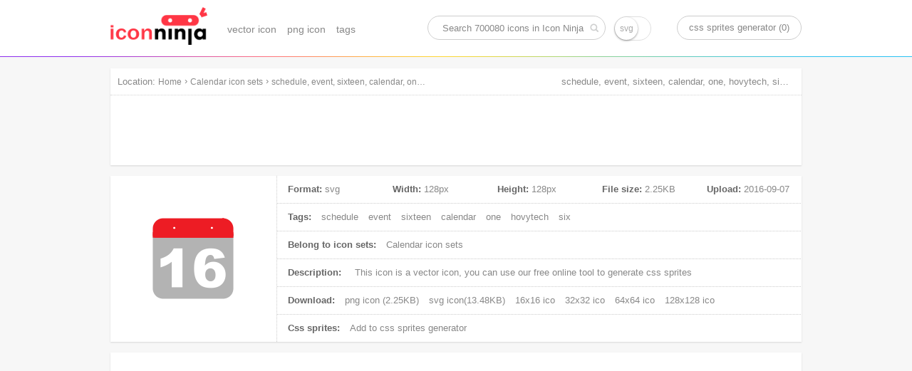

--- FILE ---
content_type: text/html; charset=UTF-8
request_url: https://www.iconninja.com/schedule-event-sixteen-calendar-one-hovytech-six-icon-804
body_size: 8115
content:
<!doctype html>
<html lang="en">
<head>
    <meta charset="utf-8">
    <meta http-equiv="X-UA-Compatible" content="IE=edge,chrome=1" />
    <meta name="viewport" content="width=device-width, initial-scale=1.0, maximum-scale=1.0, user-scalable=0" />
    <link rel="dns-prefetch" href="https://cdnjs.cloudflare.com">
    <title>schedule, event, sixteen, calendar, one, hovytech, six icon | Calendar icon sets | Icon Ninja</title>
        <meta name="keywords" content="schedule icon, event icon, sixteen icon, calendar icon, one icon, hovytech icon, six icon, vector icon, svg icon"/>    <meta name="description" content="This icon is a vector icon, belong to Calendar icon sets. Its width is 128px, height is 128px, and its file size is 2.25KB, Uploaded at 2016-09-07"/>            <link rel="shortcut icon" href="https://www.iconninja.com/public/css/favicon.ico" type="image/x-icon" />
    <link href="https://www.iconninja.com/public/css/base.css?20180222" rel="stylesheet"/>
    <meta name="theme-color" content="#ffffff">
    <script data-ad-client="ca-pub-2606419576769320" async src="https://pagead2.googlesyndication.com/pagead/js/adsbygoogle.js"></script>
</head>
<body itemscope itemtype="http://schema.org/ItemPage">
    <script>
        (function(i,s,o,g,r,a,m){i['GoogleAnalyticsObject']=r;i[r]=i[r]||function(){
                (i[r].q=i[r].q||[]).push(arguments)},i[r].l=1*new Date();a=s.createElement(o),
            m=s.getElementsByTagName(o)[0];a.async=1;a.src=g;m.parentNode.insertBefore(a,m)
        })(window,document,'script','https://www.google-analytics.com/analytics.js','ga');

        ga('create', 'UA-68216682-8', 'auto');
        ga('send', 'pageview');

    </script>
    <header role="banner" itemscope itemtype="http://schema.org/WPHeader" class="header">
        <div id="logo_inner">
            <a href="https://www.iconninja.com">
                <img alt="Icon Ninja logo" src="https://www.iconninja.com/public/css/logo.png"/>
            </a>
        </div>
        <nav role="navigation" itemscope itemtype="http://schema.org/SiteNavigationElement" id="navi">
            <ul>
                <li itemprop="name">
                    <a itemprop="url" href="https://www.iconninja.com/vector-icon">vector icon</a>
                </li>
                <li itemprop="name">
                    <a itemprop="url" href="https://www.iconninja.com/png-icon">png icon</a>
                </li>
                <li itemprop="name">
                    <a itemprop="url" href="https://www.iconninja.com/tag">tags</a>
                </li>
            </ul>
        </nav>
        <div itemscope itemtype="http://schema.org/WebSite" id="search_inner">
            <link itemprop="url" href="https://www.iconninja.com"/>
            <form itemprop="potentialAction" itemscope itemtype="http://schema.org/SearchAction" id="portal_search" onsubmit="return false;">
                <meta itemprop="target" content="https://www.iconninja.com/tag/{query}"/>
                <input placeholder="Search 700080 icons in Icon Ninja" itemprop="query-input" type="text" name="query" id="search_inner_input"/>
                <input type="checkbox" name="isSvg" id="isSvg" title="only show svg icons"/>
                <input type="submit" value="" id="search_inner_sub"/>
            </form>
        </div>
        <a id="sprite" href="https://www.iconninja.com/css-sprites-generator" target="_blank">css sprites generator (0)</a>
    </header>
    <main role="main" class="group">
        <section class="shadow" id="breadcrumb">
            <span id="breadcrumb_title">Location:</span>
            <ol itemprop="breadcrumb" itemscope itemtype="http://schema.org/BreadcrumbList">
                <li itemprop="itemListElement" itemscope="" itemtype="http://schema.org/ListItem">
                    <a itemprop="item" rel="home" href="https://www.iconninja.com"><span itemprop="name">Home</span></a>
                    <meta itemprop="position" content="1">
                </li>
                 › <li itemprop="itemListElement" itemscope itemtype="http://schema.org/ListItem"><a itemprop="item" href="https://www.iconninja.com/calendar-icon-sets-35" ><span itemprop="name" class="overflow">Calendar icon sets</span></a><meta itemprop="position" content="2" /></li> › <li itemprop="itemListElement" itemscope itemtype="http://schema.org/ListItem"><a itemprop="item" href="https://www.iconninja.com/schedule-event-sixteen-calendar-one-hovytech-six-icon-804" ><span itemprop="name" class="overflow">schedule, event, sixteen, calendar, one, hovytech, six icon</span></a><meta itemprop="position" content="3" /></li>            </ol>
            <div class="breadcrumb_ad">
                <!-- iconninja_common -->
                <ins class="adsbygoogle"
                     style="display:inline-block;width:970px;height:90px"
                     data-ad-client="ca-pub-2606419576769320"
                     data-ad-slot="7958611895"></ins>
                <script>
                    (adsbygoogle = window.adsbygoogle || []).push({});
                </script>
            </div>
        </section>
    <section id="left_part">
        <h1>schedule, event, sixteen, calendar, one, hovytech, six icon download</h1>
        <section itemscope itemprop="primaryImageOfPage" itemtype="http://schema.org/ImageObject" class="shadow wrapper detail_top">
            <div class="cover left">
                <img itemprop="url" src="https://www.iconninja.com/files/405/113/248/schedule-event-sixteen-calendar-one-hovytech-six-icon.png" alt="schedule, event, sixteen, calendar, one, hovytech, six icon" id="main_icon"/>
                <meta itemprop="name" content="schedule, event, sixteen, calendar, one, hovytech, six icon"/>
                <meta itemprop="keywords" content="schedule icon, event icon, sixteen icon, calendar icon, one icon, hovytech icon, six icon, vector icon, svg icon"/>
                <meta itemprop="fileFormat" content="png"/>
            </div>
            <div class="detail_top_right left">
                <ul class="icon_info">
                    <li id="icon_detail">
                        <dl>
                            <dt>Format:</dt>
                            <dd>svg</dd>
                        </dl>
                        <dl>
                            <dt>Width:</dt>
                            <dd itemprop="width">128px</dd>
                        </dl>
                        <dl>
                            <dt>Height:</dt>
                            <dd itemprop="height">128px</dd>
                        </dl>
                        <dl>
                            <dt>File size:</dt>
                            <dd itemprop="contentSize">2.25KB</dd>
                        </dl>
                        <dl>
                            <dt>Upload:</dt>
                            <dd><time itemprop="dateCreated">2016-09-07</time></dd>
                        </dl>
                    </li>
                    <li>
                        <span>Tags:</span>
                                                    <a href="https://www.iconninja.com/tag/schedule-icon" rel="tag">schedule</a>
                                                        <a href="https://www.iconninja.com/tag/event-icon" rel="tag">event</a>
                                                        <a href="https://www.iconninja.com/tag/sixteen-icon" rel="tag">sixteen</a>
                                                        <a href="https://www.iconninja.com/tag/calendar-icon" rel="tag">calendar</a>
                                                        <a href="https://www.iconninja.com/tag/one-icon" rel="tag">one</a>
                                                        <a href="https://www.iconninja.com/tag/hovytech-icon" rel="tag">hovytech</a>
                                                        <a href="https://www.iconninja.com/tag/six-icon" rel="tag">six</a>
                                                </li>
                    <li>
                        <span>Belong to icon sets:</span>
                        <a itemprop="isPartOf" href="https://www.iconninja.com/calendar-icon-sets-35">
                            Calendar icon sets                        </a>
                    </li>
                    <li>
                        <span>Description:</span>
                        <p itemprop="description">
                            This icon is a <em>vector icon</em>, you can use our free online tool to generate css sprites
                        </p>
                    </li>
                    <li>
                        <span>Download:</span>
                        <a download="schedule, event, sixteen, calendar, one, hovytech, six png icon" href="https://www.iconninja.com/files/405/113/248/schedule-event-sixteen-calendar-one-hovytech-six-icon.png">
                            png icon (2.25KB)
                        </a>
                                                    <a download="schedule, event, sixteen, calendar, one, hovytech, six svg icon" href="https://www.iconninja.com/files/788/564/17/schedule-event-sixteen-calendar-one-hovytech-six-icon.svg">
                                svg icon(13.48KB)
                            </a>
                                                                            <a href="https://www.iconninja.com/ico/16/schedule-event-sixteen-calendar-one-hovytech-six-804.ico" target="_blank">16x16 ico</a>
                                                                            <a href="https://www.iconninja.com/ico/32/schedule-event-sixteen-calendar-one-hovytech-six-804.ico" target="_blank">32x32 ico</a>
                                                                            <a href="https://www.iconninja.com/ico/64/schedule-event-sixteen-calendar-one-hovytech-six-804.ico" target="_blank">64x64 ico</a>
                                                                            <a href="https://www.iconninja.com/ico/128/schedule-event-sixteen-calendar-one-hovytech-six-804.ico" target="_blank">128x128 ico</a>
                                            </li>
                    <li>
                        <span>Css sprites:</span>
                        <a id="add_css_sprites">Add to css sprites generator</a>
                        <input type="hidden" value="804"/>
                    </li>
                </ul>
            </div>
        </section>
		<br>
		<div class="shadow wrapper">
					<ins class="adsbygoogle"
						 style="display:block"
						 data-ad-format="autorelaxed"
						 data-ad-client="ca-pub-2606419576769320"
						 data-ad-slot="9583234763"></ins>
					<script>
						(adsbygoogle = window.adsbygoogle || []).push({});
					</script>
				</div>
        <section class="shadow wrapper px15">
            <header class="wrapper_header">
                <h2 class="left">Download common sizes of this icon</h2>
            </header>
            <ul class="icon_list" id="icon_resize"></ul>
            <input type="hidden" value="128" id="width"/>
            <input type="hidden" value="128" id="height"/>
            <canvas id="canvas" class="none"></canvas>
            <span class="clear"></span>
        </section>

        <section class="shadow wrapper px15" id="icons_section">
            <header class="wrapper_header">
                <h2 class="left">These icons also belongs to icon sets "Calendar"</h2>
            </header>
            <ul class="icon_list" id="hover">
                <li style="width:300px;height:600px;float:left;margin: 20px 11px;">
        <ins class="adsbygoogle" style="display:inline-block;width:300px;height:600px" data-ad-client="ca-pub-2606419576769320" data-ad-slot="3744226290"></ins>
        <script>(adsbygoogle = window.adsbygoogle || []).push({});</script>
						</li>                    <li class="icon_items">
                        <div class="icon_cover">
                            <ul class="pngsvg">
                                <li><a title="download png file of this icon" download="one, hovytech, calendar, event, first, time, schedule icon" href="https://www.iconninja.com/files/550/261/220/one-hovytech-calendar-event-first-time-schedule-icon.png">PNG</a></li>
                                <li><a title="download svg file of this icon" download="one, hovytech, calendar, event, first, time, schedule icon" href="https://www.iconninja.com/files/620/987/729/one-hovytech-calendar-event-first-time-schedule-icon.svg">SVG</a></li>
                            </ul>
                            <div class="add_png">
                                <span>add to css sprites</span>
                                <input type="hidden" class="icon_val" value="790"/>
                            </div>
                            <a itemprop="relatedLink" class="add_fonts" title="one, hovytech, calendar, event, first, time, schedule" href="https://www.iconninja.com/one-hovytech-calendar-event-first-time-schedule-icon-790">view icon detail</a>
                        </div>
                        <figure>
                            <div>
                                <img alt="one, hovytech, calendar, event, first, time, schedule icon" src="https://www.iconninja.com/files/550/261/220/one-hovytech-calendar-event-first-time-schedule-icon.png"/>
                            </div>
                            <figcaption title="one, hovytech, calendar, event, first, time, schedule icon" class="overflow">one, hovytech, calendar, event, first, time, schedule icon</figcaption>
                        </figure>
                    </li>
                                    <li class="icon_items">
                        <div class="icon_cover">
                            <ul class="pngsvg">
                                <li><a title="download png file of this icon" download="calendar, schedule, event, time, blank, zero, hovytech icon" href="https://www.iconninja.com/files/231/634/342/calendar-schedule-event-time-blank-zero-hovytech-icon.png">PNG</a></li>
                                <li><a title="download svg file of this icon" download="calendar, schedule, event, time, blank, zero, hovytech icon" href="https://www.iconninja.com/files/641/868/907/calendar-schedule-event-time-blank-zero-hovytech-icon.svg">SVG</a></li>
                            </ul>
                            <div class="add_png">
                                <span>add to css sprites</span>
                                <input type="hidden" class="icon_val" value="791"/>
                            </div>
                            <a itemprop="relatedLink" class="add_fonts" title="calendar, schedule, event, time, blank, zero, hovytech" href="https://www.iconninja.com/calendar-schedule-event-time-blank-zero-hovytech-icon-791">view icon detail</a>
                        </div>
                        <figure>
                            <div>
                                <img alt="calendar, schedule, event, time, blank, zero, hovytech icon" src="https://www.iconninja.com/files/231/634/342/calendar-schedule-event-time-blank-zero-hovytech-icon.png"/>
                            </div>
                            <figcaption title="calendar, schedule, event, time, blank, zero, hovytech icon" class="overflow">calendar, schedule, event, time, blank, zero, hovytech icon</figcaption>
                        </figure>
                    </li>
                                    <li class="icon_items">
                        <div class="icon_cover">
                            <ul class="pngsvg">
                                <li><a title="download png file of this icon" download="day, calendar, event, week, schedule, hovytech, month icon" href="https://www.iconninja.com/files/673/240/879/day-calendar-event-week-schedule-hovytech-month-icon.png">PNG</a></li>
                                <li><a title="download svg file of this icon" download="day, calendar, event, week, schedule, hovytech, month icon" href="https://www.iconninja.com/files/172/241/130/day-calendar-event-week-schedule-hovytech-month-icon.svg">SVG</a></li>
                            </ul>
                            <div class="add_png">
                                <span>add to css sprites</span>
                                <input type="hidden" class="icon_val" value="792"/>
                            </div>
                            <a itemprop="relatedLink" class="add_fonts" title="day, calendar, event, week, schedule, hovytech, month" href="https://www.iconninja.com/day-calendar-event-week-schedule-hovytech-month-icon-792">view icon detail</a>
                        </div>
                        <figure>
                            <div>
                                <img alt="day, calendar, event, week, schedule, hovytech, month icon" src="https://www.iconninja.com/files/673/240/879/day-calendar-event-week-schedule-hovytech-month-icon.png"/>
                            </div>
                            <figcaption title="day, calendar, event, week, schedule, hovytech, month icon" class="overflow">day, calendar, event, week, schedule, hovytech, month icon</figcaption>
                        </figure>
                    </li>
                                    <li class="icon_items">
                        <div class="icon_cover">
                            <ul class="pngsvg">
                                <li><a title="download png file of this icon" download="schedule, event, fourth, time, hovytech, four, calendar icon" href="https://www.iconninja.com/files/507/626/442/schedule-event-fourth-time-hovytech-four-calendar-icon.png">PNG</a></li>
                                <li><a title="download svg file of this icon" download="schedule, event, fourth, time, hovytech, four, calendar icon" href="https://www.iconninja.com/files/632/29/276/schedule-event-fourth-time-hovytech-four-calendar-icon.svg">SVG</a></li>
                            </ul>
                            <div class="add_png">
                                <span>add to css sprites</span>
                                <input type="hidden" class="icon_val" value="793"/>
                            </div>
                            <a itemprop="relatedLink" class="add_fonts" title="schedule, event, fourth, time, hovytech, four, calendar" href="https://www.iconninja.com/schedule-event-fourth-time-hovytech-four-calendar-icon-793">view icon detail</a>
                        </div>
                        <figure>
                            <div>
                                <img alt="schedule, event, fourth, time, hovytech, four, calendar icon" src="https://www.iconninja.com/files/507/626/442/schedule-event-fourth-time-hovytech-four-calendar-icon.png"/>
                            </div>
                            <figcaption title="schedule, event, fourth, time, hovytech, four, calendar icon" class="overflow">schedule, event, fourth, time, hovytech, four, calendar icon</figcaption>
                        </figure>
                    </li>
                                    <li class="icon_items">
                        <div class="icon_cover">
                            <ul class="pngsvg">
                                <li><a title="download png file of this icon" download="time, hovytech, calendar, schedule, second, event, two icon" href="https://www.iconninja.com/files/272/885/181/time-hovytech-calendar-schedule-second-event-two-icon.png">PNG</a></li>
                                <li><a title="download svg file of this icon" download="time, hovytech, calendar, schedule, second, event, two icon" href="https://www.iconninja.com/files/916/308/13/time-hovytech-calendar-schedule-second-event-two-icon.svg">SVG</a></li>
                            </ul>
                            <div class="add_png">
                                <span>add to css sprites</span>
                                <input type="hidden" class="icon_val" value="794"/>
                            </div>
                            <a itemprop="relatedLink" class="add_fonts" title="time, hovytech, calendar, schedule, second, event, two" href="https://www.iconninja.com/time-hovytech-calendar-schedule-second-event-two-icon-794">view icon detail</a>
                        </div>
                        <figure>
                            <div>
                                <img alt="time, hovytech, calendar, schedule, second, event, two icon" src="https://www.iconninja.com/files/272/885/181/time-hovytech-calendar-schedule-second-event-two-icon.png"/>
                            </div>
                            <figcaption title="time, hovytech, calendar, schedule, second, event, two icon" class="overflow">time, hovytech, calendar, schedule, second, event, two icon</figcaption>
                        </figure>
                    </li>
                                    <li class="icon_items">
                        <div class="icon_cover">
                            <ul class="pngsvg">
                                <li><a title="download png file of this icon" download="time, schedule, third, three, calendar, hovytech, event icon" href="https://www.iconninja.com/files/691/202/532/time-schedule-third-three-calendar-hovytech-event-icon.png">PNG</a></li>
                                <li><a title="download svg file of this icon" download="time, schedule, third, three, calendar, hovytech, event icon" href="https://www.iconninja.com/files/358/941/296/time-schedule-third-three-calendar-hovytech-event-icon.svg">SVG</a></li>
                            </ul>
                            <div class="add_png">
                                <span>add to css sprites</span>
                                <input type="hidden" class="icon_val" value="795"/>
                            </div>
                            <a itemprop="relatedLink" class="add_fonts" title="time, schedule, third, three, calendar, hovytech, event" href="https://www.iconninja.com/time-schedule-third-three-calendar-hovytech-event-icon-795">view icon detail</a>
                        </div>
                        <figure>
                            <div>
                                <img alt="time, schedule, third, three, calendar, hovytech, event icon" src="https://www.iconninja.com/files/691/202/532/time-schedule-third-three-calendar-hovytech-event-icon.png"/>
                            </div>
                            <figcaption title="time, schedule, third, three, calendar, hovytech, event icon" class="overflow">time, schedule, third, three, calendar, hovytech, event icon</figcaption>
                        </figure>
                    </li>
                                    <li class="icon_items">
                        <div class="icon_cover">
                            <ul class="pngsvg">
                                <li><a title="download png file of this icon" download="seventh, event, seven, hovytech, time, schedule, calendar icon" href="https://www.iconninja.com/files/59/470/516/seventh-event-seven-hovytech-time-schedule-calendar-icon.png">PNG</a></li>
                                <li><a title="download svg file of this icon" download="seventh, event, seven, hovytech, time, schedule, calendar icon" href="https://www.iconninja.com/files/934/698/483/seventh-event-seven-hovytech-time-schedule-calendar-icon.svg">SVG</a></li>
                            </ul>
                            <div class="add_png">
                                <span>add to css sprites</span>
                                <input type="hidden" class="icon_val" value="796"/>
                            </div>
                            <a itemprop="relatedLink" class="add_fonts" title="seventh, event, seven, hovytech, time, schedule, calendar" href="https://www.iconninja.com/seventh-event-seven-hovytech-time-schedule-calendar-icon-796">view icon detail</a>
                        </div>
                        <figure>
                            <div>
                                <img alt="seventh, event, seven, hovytech, time, schedule, calendar icon" src="https://www.iconninja.com/files/59/470/516/seventh-event-seven-hovytech-time-schedule-calendar-icon.png"/>
                            </div>
                            <figcaption title="seventh, event, seven, hovytech, time, schedule, calendar icon" class="overflow">seventh, event, seven, hovytech, time, schedule, calendar icon</figcaption>
                        </figure>
                    </li>
                                    <li class="icon_items">
                        <div class="icon_cover">
                            <ul class="pngsvg">
                                <li><a title="download png file of this icon" download="one, thirteen, schedule, three, hovytech, event, calendar icon" href="https://www.iconninja.com/files/628/42/512/one-thirteen-schedule-three-hovytech-event-calendar-icon.png">PNG</a></li>
                                <li><a title="download svg file of this icon" download="one, thirteen, schedule, three, hovytech, event, calendar icon" href="https://www.iconninja.com/files/454/644/847/one-thirteen-schedule-three-hovytech-event-calendar-icon.svg">SVG</a></li>
                            </ul>
                            <div class="add_png">
                                <span>add to css sprites</span>
                                <input type="hidden" class="icon_val" value="797"/>
                            </div>
                            <a itemprop="relatedLink" class="add_fonts" title="one, thirteen, schedule, three, hovytech, event, calendar" href="https://www.iconninja.com/one-thirteen-schedule-three-hovytech-event-calendar-icon-797">view icon detail</a>
                        </div>
                        <figure>
                            <div>
                                <img alt="one, thirteen, schedule, three, hovytech, event, calendar icon" src="https://www.iconninja.com/files/628/42/512/one-thirteen-schedule-three-hovytech-event-calendar-icon.png"/>
                            </div>
                            <figcaption title="one, thirteen, schedule, three, hovytech, event, calendar icon" class="overflow">one, thirteen, schedule, three, hovytech, event, calendar icon</figcaption>
                        </figure>
                    </li>
                                    <li class="icon_items">
                        <div class="icon_cover">
                            <ul class="pngsvg">
                                <li><a title="download png file of this icon" download="hovytech, nine, ninth, time, schedule, event, calendar icon" href="https://www.iconninja.com/files/668/592/958/hovytech-nine-ninth-time-schedule-event-calendar-icon.png">PNG</a></li>
                                <li><a title="download svg file of this icon" download="hovytech, nine, ninth, time, schedule, event, calendar icon" href="https://www.iconninja.com/files/61/126/327/hovytech-nine-ninth-time-schedule-event-calendar-icon.svg">SVG</a></li>
                            </ul>
                            <div class="add_png">
                                <span>add to css sprites</span>
                                <input type="hidden" class="icon_val" value="798"/>
                            </div>
                            <a itemprop="relatedLink" class="add_fonts" title="hovytech, nine, ninth, time, schedule, event, calendar" href="https://www.iconninja.com/hovytech-nine-ninth-time-schedule-event-calendar-icon-798">view icon detail</a>
                        </div>
                        <figure>
                            <div>
                                <img alt="hovytech, nine, ninth, time, schedule, event, calendar icon" src="https://www.iconninja.com/files/668/592/958/hovytech-nine-ninth-time-schedule-event-calendar-icon.png"/>
                            </div>
                            <figcaption title="hovytech, nine, ninth, time, schedule, event, calendar icon" class="overflow">hovytech, nine, ninth, time, schedule, event, calendar icon</figcaption>
                        </figure>
                    </li>
                                    <li class="icon_items">
                        <div class="icon_cover">
                            <ul class="pngsvg">
                                <li><a title="download png file of this icon" download="event, hovytech, time, sixth, calendar, schedule, six icon" href="https://www.iconninja.com/files/811/365/106/event-hovytech-time-sixth-calendar-schedule-six-icon.png">PNG</a></li>
                                <li><a title="download svg file of this icon" download="event, hovytech, time, sixth, calendar, schedule, six icon" href="https://www.iconninja.com/files/286/701/219/event-hovytech-time-sixth-calendar-schedule-six-icon.svg">SVG</a></li>
                            </ul>
                            <div class="add_png">
                                <span>add to css sprites</span>
                                <input type="hidden" class="icon_val" value="799"/>
                            </div>
                            <a itemprop="relatedLink" class="add_fonts" title="event, hovytech, time, sixth, calendar, schedule, six" href="https://www.iconninja.com/event-hovytech-time-sixth-calendar-schedule-six-icon-799">view icon detail</a>
                        </div>
                        <figure>
                            <div>
                                <img alt="event, hovytech, time, sixth, calendar, schedule, six icon" src="https://www.iconninja.com/files/811/365/106/event-hovytech-time-sixth-calendar-schedule-six-icon.png"/>
                            </div>
                            <figcaption title="event, hovytech, time, sixth, calendar, schedule, six icon" class="overflow">event, hovytech, time, sixth, calendar, schedule, six icon</figcaption>
                        </figure>
                    </li>
                                    <li class="icon_items">
                        <div class="icon_cover">
                            <ul class="pngsvg">
                                <li><a title="download png file of this icon" download="five, calendar, schedule, hovytech, time, fifth, event icon" href="https://www.iconninja.com/files/507/783/721/five-calendar-schedule-hovytech-time-fifth-event-icon.png">PNG</a></li>
                                <li><a title="download svg file of this icon" download="five, calendar, schedule, hovytech, time, fifth, event icon" href="https://www.iconninja.com/files/291/364/846/five-calendar-schedule-hovytech-time-fifth-event-icon.svg">SVG</a></li>
                            </ul>
                            <div class="add_png">
                                <span>add to css sprites</span>
                                <input type="hidden" class="icon_val" value="800"/>
                            </div>
                            <a itemprop="relatedLink" class="add_fonts" title="five, calendar, schedule, hovytech, time, fifth, event" href="https://www.iconninja.com/five-calendar-schedule-hovytech-time-fifth-event-icon-800">view icon detail</a>
                        </div>
                        <figure>
                            <div>
                                <img alt="five, calendar, schedule, hovytech, time, fifth, event icon" src="https://www.iconninja.com/files/507/783/721/five-calendar-schedule-hovytech-time-fifth-event-icon.png"/>
                            </div>
                            <figcaption title="five, calendar, schedule, hovytech, time, fifth, event icon" class="overflow">five, calendar, schedule, hovytech, time, fifth, event icon</figcaption>
                        </figure>
                    </li>
                                    <li class="icon_items">
                        <div class="icon_cover">
                            <ul class="pngsvg">
                                <li><a title="download png file of this icon" download="hovytech, calendar, event, schedule, eighth, time, eight icon" href="https://www.iconninja.com/files/1001/402/520/hovytech-calendar-event-schedule-eighth-time-eight-icon.png">PNG</a></li>
                                <li><a title="download svg file of this icon" download="hovytech, calendar, event, schedule, eighth, time, eight icon" href="https://www.iconninja.com/files/360/800/31/hovytech-calendar-event-schedule-eighth-time-eight-icon.svg">SVG</a></li>
                            </ul>
                            <div class="add_png">
                                <span>add to css sprites</span>
                                <input type="hidden" class="icon_val" value="801"/>
                            </div>
                            <a itemprop="relatedLink" class="add_fonts" title="hovytech, calendar, event, schedule, eighth, time, eight" href="https://www.iconninja.com/hovytech-calendar-event-schedule-eighth-time-eight-icon-801">view icon detail</a>
                        </div>
                        <figure>
                            <div>
                                <img alt="hovytech, calendar, event, schedule, eighth, time, eight icon" src="https://www.iconninja.com/files/1001/402/520/hovytech-calendar-event-schedule-eighth-time-eight-icon.png"/>
                            </div>
                            <figcaption title="hovytech, calendar, event, schedule, eighth, time, eight icon" class="overflow">hovytech, calendar, event, schedule, eighth, time, eight icon</figcaption>
                        </figure>
                    </li>
                                    <li class="icon_items">
                        <div class="icon_cover">
                            <ul class="pngsvg">
                                <li><a title="download png file of this icon" download="calendar, schedule, three, event, thirty one, one, hovytech icon" href="https://www.iconninja.com/files/343/653/95/calendar-schedule-three-event-thirty-one-one-hovytech-icon.png">PNG</a></li>
                                <li><a title="download svg file of this icon" download="calendar, schedule, three, event, thirty one, one, hovytech icon" href="https://www.iconninja.com/files/808/475/766/calendar-schedule-three-event-thirty-one-one-hovytech-icon.svg">SVG</a></li>
                            </ul>
                            <div class="add_png">
                                <span>add to css sprites</span>
                                <input type="hidden" class="icon_val" value="802"/>
                            </div>
                            <a itemprop="relatedLink" class="add_fonts" title="calendar, schedule, three, event, thirty one, one, hovytech" href="https://www.iconninja.com/calendar-schedule-three-event-thirty-one-one-hovytech-icon-802">view icon detail</a>
                        </div>
                        <figure>
                            <div>
                                <img alt="calendar, schedule, three, event, thirty one, one, hovytech icon" src="https://www.iconninja.com/files/343/653/95/calendar-schedule-three-event-thirty-one-one-hovytech-icon.png"/>
                            </div>
                            <figcaption title="calendar, schedule, three, event, thirty one, one, hovytech icon" class="overflow">calendar, schedule, three, event, thirty one, one, hovytech icon</figcaption>
                        </figure>
                    </li>
                                    <li class="icon_items">
                        <div class="icon_cover">
                            <ul class="pngsvg">
                                <li><a title="download png file of this icon" download="event, one, zero, schedule, ten, calendar, hovytech icon" href="https://www.iconninja.com/files/518/932/59/event-one-zero-schedule-ten-calendar-hovytech-icon.png">PNG</a></li>
                                <li><a title="download svg file of this icon" download="event, one, zero, schedule, ten, calendar, hovytech icon" href="https://www.iconninja.com/files/812/849/199/event-one-zero-schedule-ten-calendar-hovytech-icon.svg">SVG</a></li>
                            </ul>
                            <div class="add_png">
                                <span>add to css sprites</span>
                                <input type="hidden" class="icon_val" value="803"/>
                            </div>
                            <a itemprop="relatedLink" class="add_fonts" title="event, one, zero, schedule, ten, calendar, hovytech" href="https://www.iconninja.com/event-one-zero-schedule-ten-calendar-hovytech-icon-803">view icon detail</a>
                        </div>
                        <figure>
                            <div>
                                <img alt="event, one, zero, schedule, ten, calendar, hovytech icon" src="https://www.iconninja.com/files/518/932/59/event-one-zero-schedule-ten-calendar-hovytech-icon.png"/>
                            </div>
                            <figcaption title="event, one, zero, schedule, ten, calendar, hovytech icon" class="overflow">event, one, zero, schedule, ten, calendar, hovytech icon</figcaption>
                        </figure>
                    </li>
                                    <li class="icon_items">
                        <div class="icon_cover">
                            <ul class="pngsvg">
                                <li><a title="download png file of this icon" download="schedule, event, sixteen, calendar, one, hovytech, six icon" href="https://www.iconninja.com/files/405/113/248/schedule-event-sixteen-calendar-one-hovytech-six-icon.png">PNG</a></li>
                                <li><a title="download svg file of this icon" download="schedule, event, sixteen, calendar, one, hovytech, six icon" href="https://www.iconninja.com/files/788/564/17/schedule-event-sixteen-calendar-one-hovytech-six-icon.svg">SVG</a></li>
                            </ul>
                            <div class="add_png">
                                <span>add to css sprites</span>
                                <input type="hidden" class="icon_val" value="804"/>
                            </div>
                            <a itemprop="relatedLink" class="add_fonts" title="schedule, event, sixteen, calendar, one, hovytech, six" href="https://www.iconninja.com/schedule-event-sixteen-calendar-one-hovytech-six-icon-804">view icon detail</a>
                        </div>
                        <figure>
                            <div>
                                <img alt="schedule, event, sixteen, calendar, one, hovytech, six icon" src="https://www.iconninja.com/files/405/113/248/schedule-event-sixteen-calendar-one-hovytech-six-icon.png"/>
                            </div>
                            <figcaption title="schedule, event, sixteen, calendar, one, hovytech, six icon" class="overflow">schedule, event, sixteen, calendar, one, hovytech, six icon</figcaption>
                        </figure>
                    </li>
                                    <li class="icon_items">
                        <div class="icon_cover">
                            <ul class="pngsvg">
                                <li><a title="download png file of this icon" download="calendar, hovytech, zero, schedule, two, event, twenty icon" href="https://www.iconninja.com/files/449/682/444/calendar-hovytech-zero-schedule-two-event-twenty-icon.png">PNG</a></li>
                                <li><a title="download svg file of this icon" download="calendar, hovytech, zero, schedule, two, event, twenty icon" href="https://www.iconninja.com/files/691/376/42/calendar-hovytech-zero-schedule-two-event-twenty-icon.svg">SVG</a></li>
                            </ul>
                            <div class="add_png">
                                <span>add to css sprites</span>
                                <input type="hidden" class="icon_val" value="805"/>
                            </div>
                            <a itemprop="relatedLink" class="add_fonts" title="calendar, hovytech, zero, schedule, two, event, twenty" href="https://www.iconninja.com/calendar-hovytech-zero-schedule-two-event-twenty-icon-805">view icon detail</a>
                        </div>
                        <figure>
                            <div>
                                <img alt="calendar, hovytech, zero, schedule, two, event, twenty icon" src="https://www.iconninja.com/files/449/682/444/calendar-hovytech-zero-schedule-two-event-twenty-icon.png"/>
                            </div>
                            <figcaption title="calendar, hovytech, zero, schedule, two, event, twenty icon" class="overflow">calendar, hovytech, zero, schedule, two, event, twenty icon</figcaption>
                        </figure>
                    </li>
                                    <li class="icon_items">
                        <div class="icon_cover">
                            <ul class="pngsvg">
                                <li><a title="download png file of this icon" download="schedule, seventeen, one, event, hovytech, seven, calendar icon" href="https://www.iconninja.com/files/770/462/341/schedule-seventeen-one-event-hovytech-seven-calendar-icon.png">PNG</a></li>
                                <li><a title="download svg file of this icon" download="schedule, seventeen, one, event, hovytech, seven, calendar icon" href="https://www.iconninja.com/files/207/740/26/schedule-seventeen-one-event-hovytech-seven-calendar-icon.svg">SVG</a></li>
                            </ul>
                            <div class="add_png">
                                <span>add to css sprites</span>
                                <input type="hidden" class="icon_val" value="806"/>
                            </div>
                            <a itemprop="relatedLink" class="add_fonts" title="schedule, seventeen, one, event, hovytech, seven, calendar" href="https://www.iconninja.com/schedule-seventeen-one-event-hovytech-seven-calendar-icon-806">view icon detail</a>
                        </div>
                        <figure>
                            <div>
                                <img alt="schedule, seventeen, one, event, hovytech, seven, calendar icon" src="https://www.iconninja.com/files/770/462/341/schedule-seventeen-one-event-hovytech-seven-calendar-icon.png"/>
                            </div>
                            <figcaption title="schedule, seventeen, one, event, hovytech, seven, calendar icon" class="overflow">schedule, seventeen, one, event, hovytech, seven, calendar icon</figcaption>
                        </figure>
                    </li>
                                    <li class="icon_items">
                        <div class="icon_cover">
                            <ul class="pngsvg">
                                <li><a title="download png file of this icon" download="twenty-four, four, schedule, two, calendar, event, hovytech icon" href="https://www.iconninja.com/files/243/641/280/twenty-four-four-schedule-two-calendar-event-hovytech-icon.png">PNG</a></li>
                                <li><a title="download svg file of this icon" download="twenty-four, four, schedule, two, calendar, event, hovytech icon" href="https://www.iconninja.com/files/23/657/131/twenty-four-four-schedule-two-calendar-event-hovytech-icon.svg">SVG</a></li>
                            </ul>
                            <div class="add_png">
                                <span>add to css sprites</span>
                                <input type="hidden" class="icon_val" value="807"/>
                            </div>
                            <a itemprop="relatedLink" class="add_fonts" title="twenty-four, four, schedule, two, calendar, event, hovytech" href="https://www.iconninja.com/twenty-four-four-schedule-two-calendar-event-hovytech-icon-807">view icon detail</a>
                        </div>
                        <figure>
                            <div>
                                <img alt="twenty-four, four, schedule, two, calendar, event, hovytech icon" src="https://www.iconninja.com/files/243/641/280/twenty-four-four-schedule-two-calendar-event-hovytech-icon.png"/>
                            </div>
                            <figcaption title="twenty-four, four, schedule, two, calendar, event, hovytech icon" class="overflow">twenty-four, four, schedule, two, calendar, event, hovytech icon</figcaption>
                        </figure>
                    </li>
                                    <li class="icon_items">
                        <div class="icon_cover">
                            <ul class="pngsvg">
                                <li><a title="download png file of this icon" download="one, eleven, schedule, hovytech, calendar, event, time icon" href="https://www.iconninja.com/files/590/87/594/one-eleven-schedule-hovytech-calendar-event-time-icon.png">PNG</a></li>
                                <li><a title="download svg file of this icon" download="one, eleven, schedule, hovytech, calendar, event, time icon" href="https://www.iconninja.com/files/684/695/771/one-eleven-schedule-hovytech-calendar-event-time-icon.svg">SVG</a></li>
                            </ul>
                            <div class="add_png">
                                <span>add to css sprites</span>
                                <input type="hidden" class="icon_val" value="808"/>
                            </div>
                            <a itemprop="relatedLink" class="add_fonts" title="one, eleven, schedule, hovytech, calendar, event, time" href="https://www.iconninja.com/one-eleven-schedule-hovytech-calendar-event-time-icon-808">view icon detail</a>
                        </div>
                        <figure>
                            <div>
                                <img alt="one, eleven, schedule, hovytech, calendar, event, time icon" src="https://www.iconninja.com/files/590/87/594/one-eleven-schedule-hovytech-calendar-event-time-icon.png"/>
                            </div>
                            <figcaption title="one, eleven, schedule, hovytech, calendar, event, time icon" class="overflow">one, eleven, schedule, hovytech, calendar, event, time icon</figcaption>
                        </figure>
                    </li>
                                    <li class="icon_items">
                        <div class="icon_cover">
                            <ul class="pngsvg">
                                <li><a title="download png file of this icon" download="event, twenty-one, hovytech, schedule, calendar, two, one icon" href="https://www.iconninja.com/files/162/531/601/event-twenty-one-hovytech-schedule-calendar-two-one-icon.png">PNG</a></li>
                                <li><a title="download svg file of this icon" download="event, twenty-one, hovytech, schedule, calendar, two, one icon" href="https://www.iconninja.com/files/457/67/770/event-twenty-one-hovytech-schedule-calendar-two-one-icon.svg">SVG</a></li>
                            </ul>
                            <div class="add_png">
                                <span>add to css sprites</span>
                                <input type="hidden" class="icon_val" value="809"/>
                            </div>
                            <a itemprop="relatedLink" class="add_fonts" title="event, twenty-one, hovytech, schedule, calendar, two, one" href="https://www.iconninja.com/event-twenty-one-hovytech-schedule-calendar-two-one-icon-809">view icon detail</a>
                        </div>
                        <figure>
                            <div>
                                <img alt="event, twenty-one, hovytech, schedule, calendar, two, one icon" src="https://www.iconninja.com/files/162/531/601/event-twenty-one-hovytech-schedule-calendar-two-one-icon.png"/>
                            </div>
                            <figcaption title="event, twenty-one, hovytech, schedule, calendar, two, one icon" class="overflow">event, twenty-one, hovytech, schedule, calendar, two, one icon</figcaption>
                        </figure>
                    </li>
                                    <li class="icon_items">
                        <div class="icon_cover">
                            <ul class="pngsvg">
                                <li><a title="download png file of this icon" download="two, hovytech, calendar, schedule, twenty-five, event, five icon" href="https://www.iconninja.com/files/464/916/61/two-hovytech-calendar-schedule-twenty-five-event-five-icon.png">PNG</a></li>
                                <li><a title="download svg file of this icon" download="two, hovytech, calendar, schedule, twenty-five, event, five icon" href="https://www.iconninja.com/files/773/157/235/two-hovytech-calendar-schedule-twenty-five-event-five-icon.svg">SVG</a></li>
                            </ul>
                            <div class="add_png">
                                <span>add to css sprites</span>
                                <input type="hidden" class="icon_val" value="810"/>
                            </div>
                            <a itemprop="relatedLink" class="add_fonts" title="two, hovytech, calendar, schedule, twenty-five, event, five" href="https://www.iconninja.com/two-hovytech-calendar-schedule-twenty-five-event-five-icon-810">view icon detail</a>
                        </div>
                        <figure>
                            <div>
                                <img alt="two, hovytech, calendar, schedule, twenty-five, event, five icon" src="https://www.iconninja.com/files/464/916/61/two-hovytech-calendar-schedule-twenty-five-event-five-icon.png"/>
                            </div>
                            <figcaption title="two, hovytech, calendar, schedule, twenty-five, event, five icon" class="overflow">two, hovytech, calendar, schedule, twenty-five, event, five icon</figcaption>
                        </figure>
                    </li>
                                    <li class="icon_items">
                        <div class="icon_cover">
                            <ul class="pngsvg">
                                <li><a title="download png file of this icon" download="schedule, eighteen, hovytech, eight, event, calendar, one icon" href="https://www.iconninja.com/files/949/818/500/schedule-eighteen-hovytech-eight-event-calendar-one-icon.png">PNG</a></li>
                                <li><a title="download svg file of this icon" download="schedule, eighteen, hovytech, eight, event, calendar, one icon" href="https://www.iconninja.com/files/50/129/78/schedule-eighteen-hovytech-eight-event-calendar-one-icon.svg">SVG</a></li>
                            </ul>
                            <div class="add_png">
                                <span>add to css sprites</span>
                                <input type="hidden" class="icon_val" value="811"/>
                            </div>
                            <a itemprop="relatedLink" class="add_fonts" title="schedule, eighteen, hovytech, eight, event, calendar, one" href="https://www.iconninja.com/schedule-eighteen-hovytech-eight-event-calendar-one-icon-811">view icon detail</a>
                        </div>
                        <figure>
                            <div>
                                <img alt="schedule, eighteen, hovytech, eight, event, calendar, one icon" src="https://www.iconninja.com/files/949/818/500/schedule-eighteen-hovytech-eight-event-calendar-one-icon.png"/>
                            </div>
                            <figcaption title="schedule, eighteen, hovytech, eight, event, calendar, one icon" class="overflow">schedule, eighteen, hovytech, eight, event, calendar, one icon</figcaption>
                        </figure>
                    </li>
                                    <li class="icon_items">
                        <div class="icon_cover">
                            <ul class="pngsvg">
                                <li><a title="download png file of this icon" download="schedule, calendar, two, hovytech, event, twenty-seven, seven icon" href="https://www.iconninja.com/files/259/87/617/schedule-calendar-two-hovytech-event-twenty-seven-seven-icon.png">PNG</a></li>
                                <li><a title="download svg file of this icon" download="schedule, calendar, two, hovytech, event, twenty-seven, seven icon" href="https://www.iconninja.com/files/269/816/970/schedule-calendar-two-hovytech-event-twenty-seven-seven-icon.svg">SVG</a></li>
                            </ul>
                            <div class="add_png">
                                <span>add to css sprites</span>
                                <input type="hidden" class="icon_val" value="812"/>
                            </div>
                            <a itemprop="relatedLink" class="add_fonts" title="schedule, calendar, two, hovytech, event, twenty-seven, seven" href="https://www.iconninja.com/schedule-calendar-two-hovytech-event-twenty-seven-seven-icon-812">view icon detail</a>
                        </div>
                        <figure>
                            <div>
                                <img alt="schedule, calendar, two, hovytech, event, twenty-seven, seven icon" src="https://www.iconninja.com/files/259/87/617/schedule-calendar-two-hovytech-event-twenty-seven-seven-icon.png"/>
                            </div>
                            <figcaption title="schedule, calendar, two, hovytech, event, twenty-seven, seven icon" class="overflow">schedule, calendar, two, hovytech, event, twenty-seven, seven icon</figcaption>
                        </figure>
                    </li>
                                    <li class="icon_items">
                        <div class="icon_cover">
                            <ul class="pngsvg">
                                <li><a title="download png file of this icon" download="nineteen, one, hovytech, nine, schedule, calendar, event icon" href="https://www.iconninja.com/files/56/95/687/nineteen-one-hovytech-nine-schedule-calendar-event-icon.png">PNG</a></li>
                                <li><a title="download svg file of this icon" download="nineteen, one, hovytech, nine, schedule, calendar, event icon" href="https://www.iconninja.com/files/211/902/423/nineteen-one-hovytech-nine-schedule-calendar-event-icon.svg">SVG</a></li>
                            </ul>
                            <div class="add_png">
                                <span>add to css sprites</span>
                                <input type="hidden" class="icon_val" value="813"/>
                            </div>
                            <a itemprop="relatedLink" class="add_fonts" title="nineteen, one, hovytech, nine, schedule, calendar, event" href="https://www.iconninja.com/nineteen-one-hovytech-nine-schedule-calendar-event-icon-813">view icon detail</a>
                        </div>
                        <figure>
                            <div>
                                <img alt="nineteen, one, hovytech, nine, schedule, calendar, event icon" src="https://www.iconninja.com/files/56/95/687/nineteen-one-hovytech-nine-schedule-calendar-event-icon.png"/>
                            </div>
                            <figcaption title="nineteen, one, hovytech, nine, schedule, calendar, event icon" class="overflow">nineteen, one, hovytech, nine, schedule, calendar, event icon</figcaption>
                        </figure>
                    </li>
                                    <li class="icon_items">
                        <div class="icon_cover">
                            <ul class="pngsvg">
                                <li><a title="download png file of this icon" download="event, hovytech, two, one, calendar, twelve, schedule icon" href="https://www.iconninja.com/files/607/500/975/event-hovytech-two-one-calendar-twelve-schedule-icon.png">PNG</a></li>
                                <li><a title="download svg file of this icon" download="event, hovytech, two, one, calendar, twelve, schedule icon" href="https://www.iconninja.com/files/716/617/256/event-hovytech-two-one-calendar-twelve-schedule-icon.svg">SVG</a></li>
                            </ul>
                            <div class="add_png">
                                <span>add to css sprites</span>
                                <input type="hidden" class="icon_val" value="814"/>
                            </div>
                            <a itemprop="relatedLink" class="add_fonts" title="event, hovytech, two, one, calendar, twelve, schedule" href="https://www.iconninja.com/event-hovytech-two-one-calendar-twelve-schedule-icon-814">view icon detail</a>
                        </div>
                        <figure>
                            <div>
                                <img alt="event, hovytech, two, one, calendar, twelve, schedule icon" src="https://www.iconninja.com/files/607/500/975/event-hovytech-two-one-calendar-twelve-schedule-icon.png"/>
                            </div>
                            <figcaption title="event, hovytech, two, one, calendar, twelve, schedule icon" class="overflow">event, hovytech, two, one, calendar, twelve, schedule icon</figcaption>
                        </figure>
                    </li>
                                    <li class="icon_items">
                        <div class="icon_cover">
                            <ul class="pngsvg">
                                <li><a title="download png file of this icon" download="nine, two, schedule, calendar, twenty-nine, event, hovytech icon" href="https://www.iconninja.com/files/291/202/333/nine-two-schedule-calendar-twenty-nine-event-hovytech-icon.png">PNG</a></li>
                                <li><a title="download svg file of this icon" download="nine, two, schedule, calendar, twenty-nine, event, hovytech icon" href="https://www.iconninja.com/files/121/49/306/nine-two-schedule-calendar-twenty-nine-event-hovytech-icon.svg">SVG</a></li>
                            </ul>
                            <div class="add_png">
                                <span>add to css sprites</span>
                                <input type="hidden" class="icon_val" value="815"/>
                            </div>
                            <a itemprop="relatedLink" class="add_fonts" title="nine, two, schedule, calendar, twenty-nine, event, hovytech" href="https://www.iconninja.com/nine-two-schedule-calendar-twenty-nine-event-hovytech-icon-815">view icon detail</a>
                        </div>
                        <figure>
                            <div>
                                <img alt="nine, two, schedule, calendar, twenty-nine, event, hovytech icon" src="https://www.iconninja.com/files/291/202/333/nine-two-schedule-calendar-twenty-nine-event-hovytech-icon.png"/>
                            </div>
                            <figcaption title="nine, two, schedule, calendar, twenty-nine, event, hovytech icon" class="overflow">nine, two, schedule, calendar, twenty-nine, event, hovytech icon</figcaption>
                        </figure>
                    </li>
                                    <li class="icon_items">
                        <div class="icon_cover">
                            <ul class="pngsvg">
                                <li><a title="download png file of this icon" download="hovytech, calendar, two, event, six, schedule, twenty-six icon" href="https://www.iconninja.com/files/695/118/566/hovytech-calendar-two-event-six-schedule-twenty-six-icon.png">PNG</a></li>
                                <li><a title="download svg file of this icon" download="hovytech, calendar, two, event, six, schedule, twenty-six icon" href="https://www.iconninja.com/files/891/476/844/hovytech-calendar-two-event-six-schedule-twenty-six-icon.svg">SVG</a></li>
                            </ul>
                            <div class="add_png">
                                <span>add to css sprites</span>
                                <input type="hidden" class="icon_val" value="816"/>
                            </div>
                            <a itemprop="relatedLink" class="add_fonts" title="hovytech, calendar, two, event, six, schedule, twenty-six" href="https://www.iconninja.com/hovytech-calendar-two-event-six-schedule-twenty-six-icon-816">view icon detail</a>
                        </div>
                        <figure>
                            <div>
                                <img alt="hovytech, calendar, two, event, six, schedule, twenty-six icon" src="https://www.iconninja.com/files/695/118/566/hovytech-calendar-two-event-six-schedule-twenty-six-icon.png"/>
                            </div>
                            <figcaption title="hovytech, calendar, two, event, six, schedule, twenty-six icon" class="overflow">hovytech, calendar, two, event, six, schedule, twenty-six icon</figcaption>
                        </figure>
                    </li>
                                    <li class="icon_items">
                        <div class="icon_cover">
                            <ul class="pngsvg">
                                <li><a title="download png file of this icon" download="twenty-three, event, hovytech, calendar, schedule, three, two icon" href="https://www.iconninja.com/files/14/640/965/twenty-three-event-hovytech-calendar-schedule-three-two-icon.png">PNG</a></li>
                                <li><a title="download svg file of this icon" download="twenty-three, event, hovytech, calendar, schedule, three, two icon" href="https://www.iconninja.com/files/878/939/583/twenty-three-event-hovytech-calendar-schedule-three-two-icon.svg">SVG</a></li>
                            </ul>
                            <div class="add_png">
                                <span>add to css sprites</span>
                                <input type="hidden" class="icon_val" value="817"/>
                            </div>
                            <a itemprop="relatedLink" class="add_fonts" title="twenty-three, event, hovytech, calendar, schedule, three, two" href="https://www.iconninja.com/twenty-three-event-hovytech-calendar-schedule-three-two-icon-817">view icon detail</a>
                        </div>
                        <figure>
                            <div>
                                <img alt="twenty-three, event, hovytech, calendar, schedule, three, two icon" src="https://www.iconninja.com/files/14/640/965/twenty-three-event-hovytech-calendar-schedule-three-two-icon.png"/>
                            </div>
                            <figcaption title="twenty-three, event, hovytech, calendar, schedule, three, two icon" class="overflow">twenty-three, event, hovytech, calendar, schedule, three, two icon</figcaption>
                        </figure>
                    </li>
                                    <li class="icon_items">
                        <div class="icon_cover">
                            <ul class="pngsvg">
                                <li><a title="download png file of this icon" download="event, three, schedule, zero, calendar, hovytech, thirty icon" href="https://www.iconninja.com/files/469/26/361/event-three-schedule-zero-calendar-hovytech-thirty-icon.png">PNG</a></li>
                                <li><a title="download svg file of this icon" download="event, three, schedule, zero, calendar, hovytech, thirty icon" href="https://www.iconninja.com/files/979/607/733/event-three-schedule-zero-calendar-hovytech-thirty-icon.svg">SVG</a></li>
                            </ul>
                            <div class="add_png">
                                <span>add to css sprites</span>
                                <input type="hidden" class="icon_val" value="818"/>
                            </div>
                            <a itemprop="relatedLink" class="add_fonts" title="event, three, schedule, zero, calendar, hovytech, thirty" href="https://www.iconninja.com/event-three-schedule-zero-calendar-hovytech-thirty-icon-818">view icon detail</a>
                        </div>
                        <figure>
                            <div>
                                <img alt="event, three, schedule, zero, calendar, hovytech, thirty icon" src="https://www.iconninja.com/files/469/26/361/event-three-schedule-zero-calendar-hovytech-thirty-icon.png"/>
                            </div>
                            <figcaption title="event, three, schedule, zero, calendar, hovytech, thirty icon" class="overflow">event, three, schedule, zero, calendar, hovytech, thirty icon</figcaption>
                        </figure>
                    </li>
                                <li class="icon_items">
                    <a href="https://www.iconninja.com/calendar-icon-sets-35" class="icon_view_all">View All</a>
                </li>
            </ul>
            <span class="clear"></span>
                    </section>
            </section>
    </main>
    <footer role="contentinfo" itemscope itemtype="http://schema.org/WPFooter" id="footer">
        <section>
            <p class="left">Icon Ninja collects <em>700080 free icons</em> in 16306 icon sets, including <em>33350 vector icons</em> and <em>666730 png icons</em></p>
            <a href="/cdn-cgi/l/email-protection#7e131b141f190b1f0c3e110b0a12111115501d1113" class="right">Contact Us</a>
        </section>
        <script data-cfasync="false" src="/cdn-cgi/scripts/5c5dd728/cloudflare-static/email-decode.min.js"></script><script src="https://cdnjs.cloudflare.com/ajax/libs/jquery/1.7.1/jquery.min.js"></script>
        <script src="https://www.iconninja.com/public/switchery.min.js"></script>
        <script>
            function createCookie(name,value,days) {
                if (days) {
                    var date = new Date();
                    date.setTime(date.getTime()+(days*24*60*60*1000));
                    var expires = "; expires="+date.toGMTString();
                }
                else var expires = "";
                document.cookie = name+"="+value+expires+"; path=/";
            }

            function readCookie(name) {
                var nameEQ = name + "=";
                var ca = document.cookie.split(';');
                for(var i=0;i < ca.length;i++) {
                    var c = ca[i];
                    while (c.charAt(0)==' ') c = c.substring(1,c.length);
                    if (c.indexOf(nameEQ) == 0) return c.substring(nameEQ.length,c.length);
                }
                return null;
            }

            function eraseCookie(name) {
                createCookie(name,"",-1);
            }
            var elem = document.getElementById('isSvg');
            var init = new Switchery(elem,{
                size: 'large'
            });
            function uniques(arr) {
                var a = [];
                for (var i=0, l=arr.length; i<l; i++)
                    if (a.indexOf(arr[i]) === -1 && arr[i] !== '')
                        a.push(arr[i]);
                return a;
            }
            $(document).ready(function () {
                var width=$(window).width();
                var cookie=readCookie('sprites');
                var cookie_arr=[];
                if(cookie!=null){
                    cookie_arr=cookie.split(',');
                    if($('.add_png').size()>0){
                        $.each(cookie_arr,function (k,v) {
                            $('.icon_val').each(function () {
                                var $t=$(this);
                                if($t.val()==v){
                                    $t.parent('.add_png').remove();
                                }
                            });
                        })
                    }
                    if($('#add_css_sprites').size()>0){
                        var iid=$('#add_css_sprites').next('input').val();
                        $.each(cookie_arr,function (k,v) {
                            if(v==iid){
                                $('#add_css_sprites').html('Added!').addClass('banned');
                            }
                        });
                    }
                }
                $('#sprite').html('css sprites generator ('+cookie_arr.length+')');
                $('.add_png').click(function () {
                    var _t=$(this);
                    var icon_id=_t.children('input').val();
                    var $span=_t.children('span');
                    var pos=$span[0].getBoundingClientRect();
                    $span.css({color:'#3BA5FF',width:10,marginLeft:450-pos.left+width/2,height:10,marginTop:-pos.top+25});
                    if(cookie==null){
                        cookie_arr.push(icon_id);
                        createCookie('sprites',icon_id);
                    }else{
                        cookie_arr.push(icon_id);
                        cookie_arr=uniques(cookie_arr);
                    }
                    setTimeout(function () {
                        _t.remove();
                        createCookie('sprites',cookie_arr.join(','));
                        $('#sprite').html('css sprites generator ('+cookie_arr.length+')');
                    },600);
                });
                $('#add_css_sprites').click(function () {
                    var _t=$(this);
                    if(!_t.hasClass('banned')){
                        var icon_id=_t.next('input').val();
                        _t.html('Added!').addClass('banned');
                        if(cookie==null){
                            cookie_arr.push(icon_id);
                            createCookie('sprites',icon_id);
                        }else{
                            cookie_arr.push(icon_id);
                            cookie_arr=uniques(cookie_arr);
                        }
                        createCookie('sprites',cookie_arr.join(','));
                        $('#sprite').html('css sprites generator ('+cookie_arr.length+')');
                    }
                });
                var $icon_resize=$('#icon_resize');
                if($icon_resize.size()>0){
                    var size=[96,72,64,48,32,16];
                    var w=parseInt($('#width').val());
                    var h=parseInt($('#height').val());
                    var im=document.getElementById('main_icon');
                    $.each(size,function (k,v) {
                        if(v<=w){
                            var vh=Math.round(v*h/w);
                            var canvas = document.getElementById('canvas');
                            canvas.width = v;
                            canvas.height = vh;
                            var ctx = canvas.getContext("2d");
                            ctx.drawImage(im, 0, 0,w,h,0,0,v,vh);
                            var dataURL = canvas.toDataURL("image/png");
                            var alt=$('#main_icon').attr('alt')+' icon';
                            $icon_resize.append('<li class="icon_items">\
                                                    <figure>\
                                                        <a class="icon_outer" download="'+alt+'" href="'+dataURL+'" title="click to download this icon with '+v+'x'+vh+' resolution">\
                                                            <img itemprop="url" alt="'+alt+' with '+v+'x'+vh+' resolution" src="'+dataURL+'"/>\
                                                        </a>\
                                                        <figcaption class="overflow">'+v+'x'+vh+' pixel</figcaption>\
                                                    </figure>\
                                                </li>');
                        }
                    });
                }
                $('.bg_change>span').click(function () {
                    if($(this).attr('data-url')!=undefined){
                        $('#hover>li').css({background:'url('+$(this).attr('data-url')+')'});
                    }else{
                        $('#hover>li').css({background:$(this).attr('data-bg')});
                    }
                });
                document.getElementById('portal_search').addEventListener('submit',function () {
                    var value=document.getElementById('search_inner_input').value.toLowerCase();
                    value=value.replace('icon sets','').replace('icons','').replace('icon','').replace(/[^\w\s]|_/g, " ").replace(/\s+/g, " ");
                    var value_arr=value.split(' ').filter(function(e){return e});
                    value=value_arr.join('-');
                    if(document.getElementById('isSvg').checked){
                        location.href='https://www.iconninja.com/tag/'+value+'-vector-icon';
                    }else{
                        location.href='https://www.iconninja.com/tag/'+value+'-icon';
                    }
                });
            })
        </script>
    </footer>
<script defer src="https://static.cloudflareinsights.com/beacon.min.js/vcd15cbe7772f49c399c6a5babf22c1241717689176015" integrity="sha512-ZpsOmlRQV6y907TI0dKBHq9Md29nnaEIPlkf84rnaERnq6zvWvPUqr2ft8M1aS28oN72PdrCzSjY4U6VaAw1EQ==" data-cf-beacon='{"version":"2024.11.0","token":"775efa1f1bd1431e958793f12910d175","r":1,"server_timing":{"name":{"cfCacheStatus":true,"cfEdge":true,"cfExtPri":true,"cfL4":true,"cfOrigin":true,"cfSpeedBrain":true},"location_startswith":null}}' crossorigin="anonymous"></script>
</body>
</html>

--- FILE ---
content_type: text/html; charset=utf-8
request_url: https://www.google.com/recaptcha/api2/aframe
body_size: 268
content:
<!DOCTYPE HTML><html><head><meta http-equiv="content-type" content="text/html; charset=UTF-8"></head><body><script nonce="VYrmSp08SfYi78jXkvPB5g">/** Anti-fraud and anti-abuse applications only. See google.com/recaptcha */ try{var clients={'sodar':'https://pagead2.googlesyndication.com/pagead/sodar?'};window.addEventListener("message",function(a){try{if(a.source===window.parent){var b=JSON.parse(a.data);var c=clients[b['id']];if(c){var d=document.createElement('img');d.src=c+b['params']+'&rc='+(localStorage.getItem("rc::a")?sessionStorage.getItem("rc::b"):"");window.document.body.appendChild(d);sessionStorage.setItem("rc::e",parseInt(sessionStorage.getItem("rc::e")||0)+1);localStorage.setItem("rc::h",'1769084403922');}}}catch(b){}});window.parent.postMessage("_grecaptcha_ready", "*");}catch(b){}</script></body></html>